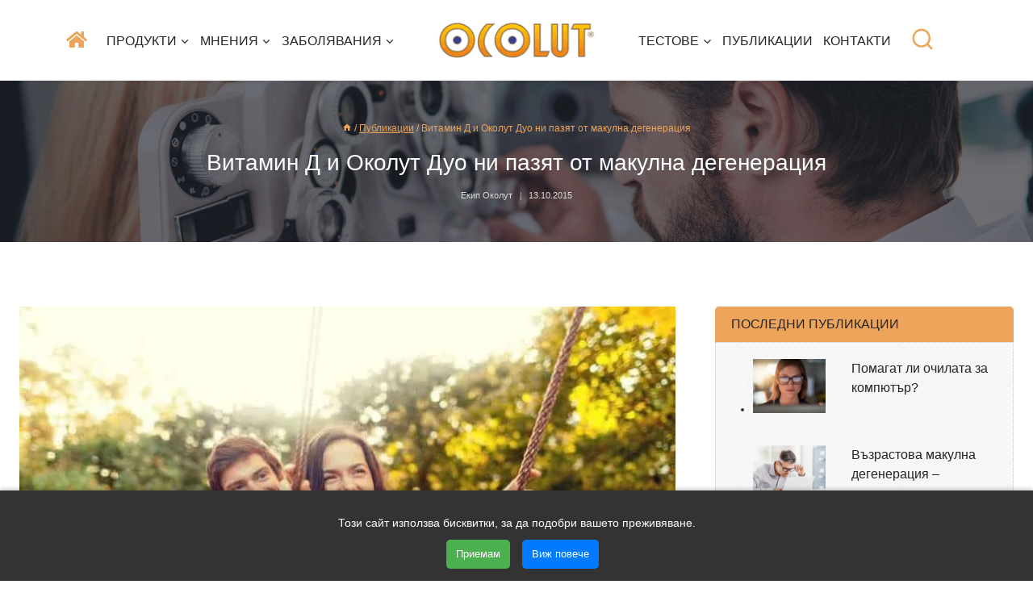

--- FILE ---
content_type: application/javascript
request_url: https://ocolut.com/wp-content/cache/min/1/wp-content/themes/kadence-child/cookie.js?ver=1765356093
body_size: 364
content:
function addZero(i){if(i<10){i="0"+i}
return i}
function setRefererCookie(cName,expDays){var referer=document.referrer;let date=new Date();date.setTime(date.getTime()+(expDays*24*60*60*1000));const expires="expires="+date.toUTCString();document.cookie=cName+"="+referer+"; "+expires+"; path=/"}
function setCurentCookie(cName,expDays){var landing=window.location.href;let date=new Date();date.setTime(date.getTime()+(expDays*24*60*60*1000));const expires="expires="+date.toUTCString();document.cookie=cName+"="+landing+"; "+expires+"; path=/"}
function setDateCookie(cName,expDays){const months=["January","February","March","April","May","June","July","August","September","October","November","December"];let date=new Date();let year=date.getFullYear();let month=months[date.getMonth()];let day=date.getDate();let hour=addZero(date.getHours());let min=addZero(date.getMinutes());var visitTime=day+' '+month+' '+year+' '+hour+':'+min;date.setTime(date.getTime()+(expDays*24*60*60*1000));const expires="expires="+date.toUTCString();document.cookie=cName+"="+visitTime+"; "+expires+"; path=/"}
function runCookie(){if(document.cookie.indexOf('referer')==-1){setRefererCookie('referer',14)}
if(document.cookie.indexOf('landing')==-1){setCurentCookie('landing',14)}
if(document.cookie.indexOf('visitTime')==-1){setDateCookie('visitTime',14)}}
runCookie()

--- FILE ---
content_type: application/javascript
request_url: https://ocolut.com/wp-content/cache/min/1/wp-content/plugins/tribest-cookie-consent/core/includes/assets/js/cookie-accept.js?ver=1765356093
body_size: 820
content:
function hasAcceptedCookies(){return document.cookie.split(';').some(cookie=>cookie.trim().startsWith('cookiesAccepted=true'))}
function setCookie(name,value,days){const date=new Date();date.setTime(date.getTime()+(days*24*60*60*1000));const expires="expires="+date.toUTCString();document.cookie=`${name}=${value};${expires};path=/`}
function showMoreInfo(){window.open('https://tribest.bg/cookies/cookies.html','_blank')}
function createCookieNotification(){const notification=document.createElement('div');notification.id='cookie-notification';notification.style.position='fixed';notification.style.bottom='0';notification.style.left='0';notification.style.width='100%';notification.style.backgroundColor='#333';notification.style.color='#fff';notification.style.textAlign='center';notification.style.padding='15px';notification.style.fontFamily='Verdana, sans-serif';notification.style.boxShadow='0 -2px 5px rgba(0, 0, 0, 0.2)';notification.style.zIndex='9999';const message=document.createElement('p');message.style.marginBottom='10px';message.textContent='Този сайт използва бисквитки, за да подобри вашето преживяване.';notification.appendChild(message);const acceptButton=document.createElement('button');acceptButton.textContent='Приемам';acceptButton.style.backgroundColor='#4CAF50';acceptButton.style.border='none';acceptButton.style.color='#fff';acceptButton.style.padding='8px 12px';acceptButton.style.cursor='pointer';acceptButton.style.marginLeft='15px';acceptButton.style.borderRadius='5px';acceptButton.style.fontSize='13px';acceptButton.onmouseover=()=>{acceptButton.style.backgroundColor='#45a049'};acceptButton.onmouseout=()=>{acceptButton.style.backgroundColor='#4CAF50'};acceptButton.onclick=()=>{setCookie('cookiesAccepted','true',365);notification.remove()};notification.appendChild(acceptButton);const moreInfoButton=document.createElement('button');moreInfoButton.textContent='Виж повече';moreInfoButton.style.backgroundColor='#007BFF';moreInfoButton.style.border='none';moreInfoButton.style.color='#fff';moreInfoButton.style.padding='8px 12px';moreInfoButton.style.cursor='pointer';moreInfoButton.style.marginLeft='15px';moreInfoButton.style.borderRadius='5px';moreInfoButton.style.fontSize='13px';moreInfoButton.onmouseover=()=>{moreInfoButton.style.backgroundColor='#0056b3'};moreInfoButton.onmouseout=()=>{moreInfoButton.style.backgroundColor='#007BFF'};moreInfoButton.onclick=()=>{showMoreInfo()};notification.appendChild(moreInfoButton);document.body.appendChild(notification)}
if(!hasAcceptedCookies()){createCookieNotification()}